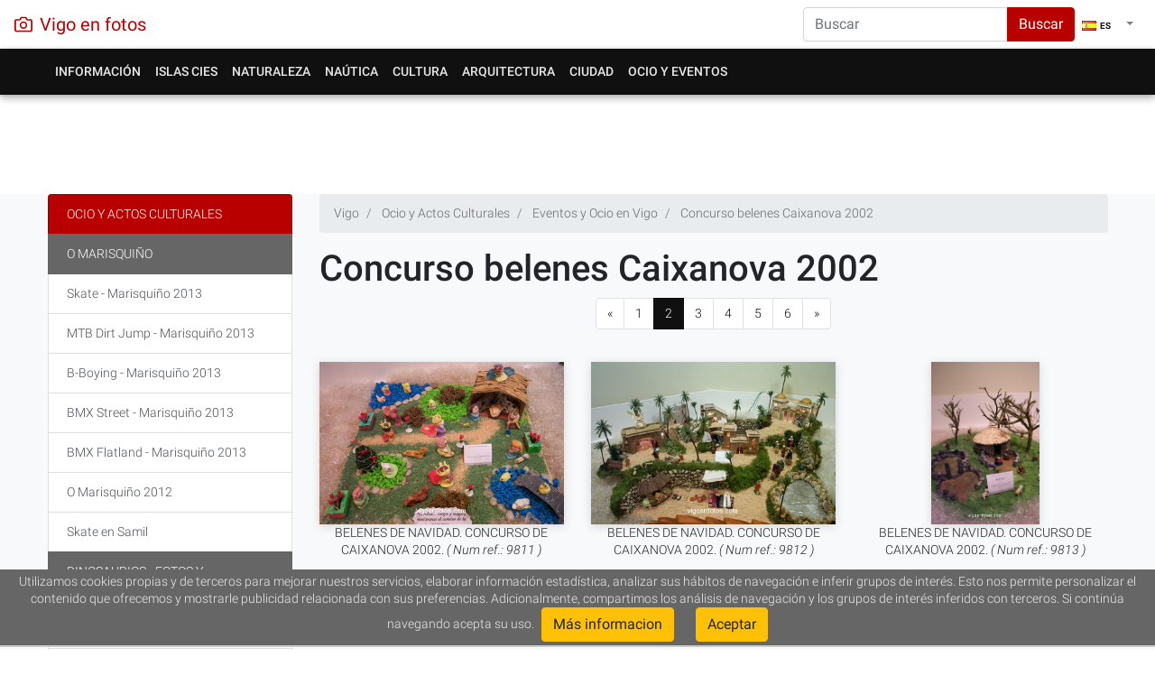

--- FILE ---
content_type: text/html
request_url: https://www.vigoenfotos.com/es/vigo/ocio/concurso-belenes-2002?p=2
body_size: 7939
content:


<!DOCTYPE html>
    <html lang="es">
        <head>    
            <meta charset="UTF-8" />        
            <script type="application/ld+json"> 
            { 
            "@context": "http://schema.org",       
            "@type": "WebSite", 
            "url": "https://www.vigoenfotos.com", 
            "potentialAction": { 
                "@type": "SearchAction", 
                "target": "https://www.vigoenfotos.com/buscar/?q={search_term_string}", 
                "query-input": "required name=search_term_string" 
            } 
            } 
            </script> 
  
                
 
                <meta name="author" content="Javier Albertos" />
                <meta name="viewport" content="width=device-width, initial-scale=1, shrink-to-fit=no">
                                <title>FOTOS DE BELENES DE NAVIDAD. CONCURSO DE CAIXANOVA 2002 - VIGO. GALICIA - P2 </title>
                <meta name="keywords" content=",ocio, eventos, deporte" />
                <meta name="description" content="BELENES DE NAVIDAD. CONCURSO DE CAIXANOVA 2002 - VIGO. GALICIA. Concurso de Belenes de Navidad Caixanova 2002 - P2" />
                <meta property="og:title" content="BELENES DE NAVIDAD. CONCURSO DE CAIXANOVA 2002"/>
                <meta name="DC.title" content="BELENES DE NAVIDAD. CONCURSO DE CAIXANOVA 2002" />
                <meta name="DC.subject" content="" /> 
                <meta name="DC.description" content="Concurso de Belenes de Navidad Caixanova 2002" />
                <meta property="og:description" content="BELENES DE NAVIDAD. CONCURSO DE CAIXANOVA 2002 - VIGO. GALICIA. Concurso de Belenes de Navidad Caixanova 2002 - P2"/>
                <meta name="twitter:description" content="BELENES DE NAVIDAD. CONCURSO DE CAIXANOVA 2002 - VIGO. GALICIA. Concurso de Belenes de Navidad Caixanova 2002 - P2">

                                <meta name="googlebot" content="NOODP"/>
                <meta property="og:type" content="website"/>
                <meta property="fb:app_id" content="106508237461"/>
                <meta property="og:url" content="https://www.vigoenfotos.com//es/vigo/ocio/concurso-belenes-2002?p=2"/>                
                                    <meta property="og:image" content="https://www.vigoenfotos.com/imagenes/ocio/belenes/p_vigoenfotos_9805.jpg"/>
                                <link rel="schema.DC" href="http://purl.org/dc/terms/" />
                
                <meta name="DC.creator" content="Javier Albertos" /> 
                <meta name="DC.language" content="es" />
                <meta property="fb:admins" content="1029928645"/>

                <meta name="twitter:card" content="summary_large_image">
                <meta name="twitter:site" content="@vigoenfotos">
                <meta name="twitter:creator" content="@vigoenfotos">
                <meta name="twitter:title" content="BELENES DE NAVIDAD. CONCURSO DE CAIXANOVA 2002">
                                    <meta property="twitter:image" content="https://www.vigoenfotos.com/imagenes/ocio/belenes//g_vigoenfotos_9805.jpg"/>
                    <link rel="image_src" href="https://www.vigoenfotos.com/imagenes/ocio/belenes/g_vigoenfotos_9805.jpg"/>
                                <link href="https://www.vigoenfotos.com/es/vigo/ocio/concurso-belenes-2002?p=2" hreflang="es" rel="alternate"/>                <link href="https://www.vigoenfotos.com/en/vigo/leisure/concurso-belenes-2002?p=2" hreflang="en" rel="alternate"/>                <link href="https://www.vigoenfotos.com/pt/vigo/lazer/concurso-presepio-2002?p=2" hreflang="pt" rel="alternate"/>
                                    <link  rel="canonical" href="https://www.vigoenfotos.com/es/vigo/ocio/concurso-belenes-2002" hreflang="es" />                                          
                 
 

                <link rel="shortcut Icon" type="image/ico" href="/data/vigoenfotos2.ico"/>
                <link rel="shortcut icon" href="/data/vigoenfotos2.ico" type="image/x-icon" />
                <!--[if gte IE 5.5]><script language="JavaScript" src="/data/dhtml.js" type="text/JavaScript"></script><![endif]-->

                <!-- Bootstrap CSS -->
                <link rel="stylesheet" href="https://stackpath.bootstrapcdn.com/bootstrap/4.1.1/css/bootstrap.min.css" integrity="sha384-WskhaSGFgHYWDcbwN70/dfYBj47jz9qbsMId/iRN3ewGhXQFZCSftd1LZCfmhktB" crossorigin="anonymous">
                
                <link rel="stylesheet" href="https://cdnjs.cloudflare.com/ajax/libs/baguettebox.js/1.10.0/baguetteBox.min.css" />

                <link rel="stylesheet" type="text/css" href="/data/estilo_v3.css?v=1.6"/>
 
                <script>
                    
                        var _gaq = _gaq || [];
                        _gaq.push(['_setAccount', 'UA-150162-1']);
                        _gaq.push(['_trackPageview']);
                        (function () {
                            var ga = document.createElement('script');
                            ga.type = 'text/javascript';
                            ga.async = true;
                            ga.src = ('https:' == document.location.protocol ? 'https://ssl' : 'http://www') + '.google-analytics.com/ga.js';
                            var s = document.getElementsByTagName('script')[0];
                            s.parentNode.insertBefore(ga, s);
                        })();
                        function DisplayMail(Server, Login, Display, Class){
                            if ((Display.length == 0) || (Display.indexOf('@')+1)) {
                            document.write("<A HREF=" + "'ma"+"i" + "lto:" + Login + "@" + Server + "' class='"+ Class + "'>" + Login + "@" + Server + "</A>"); }
                            else  {
                            document.write("<A HREF=" + "'ma"+"i" + "lto:" + Login + "@" + Server + "' class='"+ Class +  "'>" + Display + "</A>"); }
                        }
                    
                </script>
            
                              
<script async src="//pagead2.googlesyndication.com/pagead/js/adsbygoogle.js"></script>
<script>
     (adsbygoogle = window.adsbygoogle || []).push({
          google_ad_client: "ca-pub-3186044986111257",
          enable_page_level_ads: true
     });
</script>
            </head><body>
         
    <nav class="navbar navbar-expand-lg navbar-light box-shadow"  style="background-color: #fff;">
    <a class="navbar-brand d-flex align-items-center mr-auto tema2_cl" href="/es/vigo/">
    <svg xmlns="http://www.w3.org/2000/svg" width="20" height="20" viewBox="0 0 24 24" fill="none" stroke="currentColor" stroke-width="2" stroke-linecap="round" stroke-linejoin="round" class="mr-2"><path d="M23 19a2 2 0 0 1-2 2H3a2 2 0 0 1-2-2V8a2 2 0 0 1 2-2h4l2-3h6l2 3h4a2 2 0 0 1 2 2z"></path><circle cx="12" cy="13" r="4"></circle></svg>
    
    <strong> 
            Vigo en fotos 
        </strong>   
    </a>     
    <form class="form-inline my-2 my-lg-0  d-none d-lg-block" action="https://www.vigoenfotos.com/buscar/" >
            <input type="hidden" name="cx" value="partner-pub-3186044986111257:3400285207" />
            <input type="hidden" name="cof" value="FORID:10" />
            <input type="hidden" name="ie" value="ISO-8859-1" />
            <input type="hidden" name="lang" value="es" />
            <input type="hidden" name="con" value="VIGO" />
            <div class="input-group">
                <input class="form-control" type="search" placeholder="Buscar" aria-label="Search" name="q">
                <div class="input-group-append">
                    <button class="btn btn-danger tema2_bg" name="sa" type="submit">Buscar</button>
                </div>
            </div>
        </form>
           
            <ul  class="navbar-nav">
            <li  class="nav-item dropdown">
                    <a class="nav-link dropdown-toggle" href="#" id="navbarDropdown" role="button" data-toggle="dropdown" aria-haspopup="true" aria-expanded="false">    
                        <span class="idiomasel es16">ES</span>
                                <span class="caret"></span>  
                    </a>
                    <div class="dropdown-menu" aria-labelledby="navbarDropdown">
                        <a href="/es/vigo/ocio/concurso-belenes-2002?p=2" hreflang="es" rel="alternate" class="dropdown-irtem es16">ES</a>                        <a href="/en/vigo/leisure/concurso-belenes-2002?p=2" hreflang="en" rel="alternate" class="dropdown-irtem en16">EN</a>                        <a href="/pt/vigo/lazer/concurso-presepio-2002?p=2" hreflang="pt" rel="alternate" class="dropdown-irtem pt16">PT</a>  
                    </div>
                </li>
            </ul>
        </nav>

<nav class="navbar navbar-expand-lg navbar-dark box-shadow tema_bg tema_shadow" >
<div class="container">
  <button class="navbar-toggler" type="button" data-toggle="collapse" data-target="#navbarSupportedContent" aria-controls="navbarSupportedContent" aria-expanded="false" aria-label="Toggle navigation">
    <span class="navbar-toggler-icon"></span>
  </button>

  <div class="collapse navbar-collapse" id="navbarSupportedContent">
    <ul  class="navbar-nav mr-auto">
         <li  class="nav-item dropdown"><a class="nav-link " href="#" id="navbarDropdown0"  role="button" data-toggle="dropdown" aria-haspopup="true" aria-expanded="false"   >Información</a><div class="dropdown-menu" aria-labelledby="navbarDropdown0"><a class="dropdown-item"   href="/es/vigo/turismo/" >Información turística</a><a class="dropdown-item"   href="/es/vigo/hoteles/" >Hoteles: Alojamiento</a><a class="dropdown-item"   href="/es/vigo/restaurantes/" >Comer en Vigo: Restaurantes</a></div></li><!--close ultimo pw--><li  class="nav-item dropdown"><a class="nav-link " href="#" id="navbarDropdown40"  role="button" data-toggle="dropdown" aria-haspopup="true" aria-expanded="false"  >Islas Cies</a><div class="dropdown-menu" aria-labelledby="navbarDropdown40"><a class="dropdown-item"   href="/es/islas-cies/" >Islas Cíes</a><li  class="nav-item dropdown"><a class="nav-link " href="#" id="navbarDropdown81"  role="button" data-toggle="dropdown" aria-haspopup="true" aria-expanded="false"   >Naturaleza</a><div class="dropdown-menu" aria-labelledby="navbarDropdown81"><a class="dropdown-item"   href="/es/vigo/playa/" >Playas de Vigo</a><a class="dropdown-item"   href="/es/vigo/paisajes/" >Naturaleza y paisajes</a><a class="dropdown-item"   href="/es/vigo/parques-jardines/" >Parques y jardines</a></div></li><!--close ultimo pw--><li  class="nav-item dropdown"><a class="nav-link " href="#" id="navbarDropdown200"  role="button" data-toggle="dropdown" aria-haspopup="true" aria-expanded="false"   >Naútica</a><div class="dropdown-menu" aria-labelledby="navbarDropdown200"><a class="dropdown-item"   href="/es/vigo/mar/" >Deportes náuticos</a><a class="dropdown-item"   href="/es/vigo/puerto/" >El puerto de Vigo</a></div></li><!--close ultimo pw--><li  class="nav-item dropdown"><a class="nav-link " href="#" id="navbarDropdown267"  role="button" data-toggle="dropdown" aria-haspopup="true" aria-expanded="false"   >Cultura</a><div class="dropdown-menu" aria-labelledby="navbarDropdown267"><a class="dropdown-item"   href="/es/vigo/museo/" >Museos de Vigo</a><a class="dropdown-item"   href="/es/vigo/cultura/" >Centros de Arte y Culturales</a><a class="dropdown-item"   href="/es/vigo/zoo/" >Vigo Zoo - Zoo de Galicia</a><a class="dropdown-item"   href="/es/vigo/escultura/" >Monumentos y esculturas</a><a class="dropdown-item"   href="/es/vigo/universidad/" >Universidad de Vigo</a><a class="dropdown-item"   href="/es/vigo/arqueologia/" >Arqueología e historia</a><a class="dropdown-item"   href="/es/vigo/etnografia/" >Etnografía gallega</a></div></li><!--close ultimo pw--><li  class="nav-item dropdown"><a class="nav-link " href="#" id="navbarDropdown523"  role="button" data-toggle="dropdown" aria-haspopup="true" aria-expanded="false"   >Arquitectura</a><div class="dropdown-menu" aria-labelledby="navbarDropdown523"><a class="dropdown-item"   href="/es/vigo/arquitectura/historica" >Arquitectura (S. XII - XVIII)</a><a class="dropdown-item"   href="/es/vigo/arquitectura/" >Arquitectura (S. XIX - XX)</a><a class="dropdown-item"   href="/es/vigo/arquitectura/contemporanea" class="menuplus">Arquitectura contemporánea</a><a class="dropdown-item"   href="/es/vigo/iglesias/" >Iglesias, ermitas y capillas</a></div></li><!--close ultimo pw--><li  class="nav-item dropdown"><a class="nav-link " href="#" id="navbarDropdown616"  role="button" data-toggle="dropdown" aria-haspopup="true" aria-expanded="false"  >Ciudad</a><div class="dropdown-menu" aria-labelledby="navbarDropdown616"><a class="dropdown-item"   href="/es/vigo/calles/" >Vigo ciudad y calles</a><li  class="nav-item dropdown"><a class="nav-link " href="#" id="navbarDropdown641"  role="button" data-toggle="dropdown" aria-haspopup="true" aria-expanded="false"   class="selectmenu">Ocio y eventos</a><div class="dropdown-menu" aria-labelledby="navbarDropdown641"><a class="dropdown-item"   href="/es/vigo/moda/" >Moda y diseño</a><a class="dropdown-item"   href="/es/vigo/concierto/" >Conciertos y festivales</a><a class="dropdown-item"   href="/es/vigo/ocio-cultura/" >Ocio y Actos Culturales</a><a class="dropdown-item"   href="/es/vigo/fiesta/" >Fiestas de Vigo</a></div><!--close ultimo pw--></li><!--fin menu--></ul></div><form class="form-inline my-lg-0 d-block d-lg-none" style="width: 78%" action="https://www.vigoenfotos.com/buscar/" ><input type="hidden" name="cx" value="partner-pub-3186044986111257:3400285207" /><input type="hidden" name="cof" value="FORID:10" /><input type="hidden" name="ie" value="ISO-8859-1" /><input type="hidden" name="lang" value="es" /><input type="hidden" name="con" value="VIGO" /><div class="input-group"><input class="form-control" type="search" placeholder="Buscar" aria-label="Search" name="q"><div class="input-group-append"><button class="btn btn-success" name="sa" type="submit">Buscar</button></div></div></form></div></nav>


                 
        <div class="container">
            <div class="row" style="padding: 5px 0 5px 0; margin: 0 0 10px 0;">
                <div class="col-lg-12 col-sm-12 col-xs-12 box">
                    <!-- cabecera_css -->
                    <ins class="adsbygoogle"
                         style="display:block;"
                         data-ad-client="ca-pub-3186044986111257"
                         data-ad-slot="1943714407"
                         data-ad-format="horizontal"></ins>
                    <script>
                         
                        (adsbygoogle = window.adsbygoogle || []).push({});
                        
                    </script>       
                </div>
            </div>  
        </div>
                
        
  

<main role="main" class="bg-light">
     
 
     
    <div class="container "><div class="row"><div class="col-sm-9 col-lg-9    order-sm-1 order-md-12 order-lg-12"><nav aria-label="breadcrumb"  >
<ol class="breadcrumb">
	<li class="breadcrumb-item" itemscope itemtype="http://data-vocabulary.org/Breadcrumb">
                <a href="/" itemprop="url">
                    <span itemprop="title">Vigo</span>
                </a>
        </li>
	            <li class="breadcrumb-item" itemscope itemtype="http://data-vocabulary.org/Breadcrumb">
                    <a href="/es/vigo/ocio-cultura/" itemprop="url">
                        <span itemprop="title">Ocio y Actos Culturales</span>
                    </a>
            </li>
        	            <li class="breadcrumb-item" itemscope itemtype="http://data-vocabulary.org/Breadcrumb">
                    <a href="/es/vigo/ocio/" itemprop="url">
                        <span itemprop="title">Eventos y Ocio en Vigo</span>
                    </a>
            </li>
                     <li class="breadcrumb-item" itemscope itemtype="http://data-vocabulary.org/Breadcrumb">
                   <a href="/es/vigo/ocio/concurso-belenes-2002" itemprop="url">
                        <span itemprop="title">Concurso belenes Caixanova 2002</span>
                    </a>
            </li>
        </ol>
</nav>  
 
    
<article><header><div class="page-header"><h1>Concurso belenes Caixanova 2002</h1></div></header> 
 <nav aria-label="Paginación">
   <ul class="pagination justify-content-center">
                     <li class="page-item "><a class="page-link" href="/es/vigo/ocio/concurso-belenes-2002" rel="prev"> &laquo;  </a> </li>
                       
                                     <li class="page-item "><a class="page-link"  href="/es/vigo/ocio/concurso-belenes-2002" rel="prev" >1</a> 	 </li>       
                                 <li class="page-item active"><a class="page-link"  href="#"    rel="prev" >2</a> 	 </li>       
                                 <li class="page-item "><a class="page-link"  href="/es/vigo/ocio/concurso-belenes-2002?p=3" rel="next" >3</a> 	 </li>       
                                 <li class="page-item "><a class="page-link"  href="/es/vigo/ocio/concurso-belenes-2002?p=4" rel="next" >4</a> 	 </li>       
                                 <li class="page-item "><a class="page-link"  href="/es/vigo/ocio/concurso-belenes-2002?p=5" rel="next" >5</a> 	 </li>       
                                 <li class="page-item "><a class="page-link"  href="/es/vigo/ocio/concurso-belenes-2002?p=6" rel="next" >6</a> 	 </li>       
                              
       
                         <li class="page-item "><a class="page-link"  href="/es/vigo/ocio/concurso-belenes-2002?p=3"  rel="next"> &raquo;</a> </li>  
                         
</ul>
</nav><section class="gallery-block grid-gallery"><div class="row"><div class="col-lg-4 col-sm-4 col-xs-12 item"><a href="/imagenes/ocio/belenes//g_vigoenfotos_9811.jpg" class="lightbox" onclick="return hs.expand(this, {captionId: '6a'})"><img class="img-fluid miniatura"   src="/imagenes/ocio/belenes//p_vigoenfotos_9811.jpg" alt="BELENES DE NAVIDAD. CONCURSO DE CAIXANOVA 2002" ></a><div class="highslide-caption" id="6a">BELENES DE NAVIDAD. CONCURSO DE CAIXANOVA 2002. <i>( Num ref.: 9811 )</i></div></div><div class="col-lg-4 col-sm-4 col-xs-12 item"><a href="/imagenes/ocio/belenes//g_vigoenfotos_9812.jpg" class="lightbox" onclick="return hs.expand(this, {captionId: '7a'})"><img class="img-fluid miniatura"   src="/imagenes/ocio/belenes//p_vigoenfotos_9812.jpg" alt="BELENES DE NAVIDAD. CONCURSO DE CAIXANOVA 2002" ></a><div class="highslide-caption" id="7a">BELENES DE NAVIDAD. CONCURSO DE CAIXANOVA 2002. <i>( Num ref.: 9812 )</i></div></div><div class="col-lg-4 col-sm-4 col-xs-12 item"><a href="/imagenes/ocio/belenes//g_vigoenfotos_9813.jpg" class="lightbox" onclick="return hs.expand(this, {captionId: '8a'})"><img class="img-fluid miniatura"   src="/imagenes/ocio/belenes//p_vigoenfotos_9813.jpg" alt="BELENES DE NAVIDAD. CONCURSO DE CAIXANOVA 2002" ></a><div class="highslide-caption" id="8a">BELENES DE NAVIDAD. CONCURSO DE CAIXANOVA 2002. <i>( Num ref.: 9813 )</i></div></div></div><!--row--><div class="row"><div class="col-lg-12 col-sm-12 col-xs-12 item"><!-- css-fotos-dinamico --><ins class="adsbygoogle"style="display:block"data-ad-client="ca-pub-3186044986111257"data-ad-slot="7007433731"data-ad-format="auto"></ins><script>
                (adsbygoogle = window.adsbygoogle || []).push({});
                </script></div><div class="row"><div class="col-lg-4 col-sm-4 col-xs-12 item"><a href="/imagenes/ocio/belenes//g_vigoenfotos_9814.jpg" class="lightbox" onclick="return hs.expand(this, {captionId: '9a'})"><img class="img-fluid  miniatura"   src="/imagenes/ocio/belenes//p_vigoenfotos_9814.jpg" alt="BELENES DE NAVIDAD. CONCURSO DE CAIXANOVA 2002" ></a><div class="highslide-caption" id="9a">BELENES DE NAVIDAD. CONCURSO DE CAIXANOVA 2002. <i>( Num ref.: 9814 )</i></div></div><div class="col-lg-4 col-sm-4 col-xs-12 item"><a href="/imagenes/ocio/belenes//g_vigoenfotos_9815.jpg" class="lightbox" onclick="return hs.expand(this, {captionId: '10a'})"><img class="img-fluid  miniatura"   src="/imagenes/ocio/belenes//p_vigoenfotos_9815.jpg" alt="BELENES DE NAVIDAD. CONCURSO DE CAIXANOVA 2002" ></a><div class="highslide-caption" id="10a">BELENES DE NAVIDAD. CONCURSO DE CAIXANOVA 2002. <i>( Num ref.: 9815 )</i></div></div><div class="col-lg-4 col-sm-4 col-xs-12 item"><a href="/imagenes/ocio/belenes//g_vigoenfotos_9817.jpg" class="lightbox" onclick="return hs.expand(this, {captionId: '11a'})"><img class="img-fluid  miniatura"   src="/imagenes/ocio/belenes//p_vigoenfotos_9817.jpg" alt="BELENES DE NAVIDAD. CONCURSO DE CAIXANOVA 2002" ></a><div class="highslide-caption" id="11a">BELENES DE NAVIDAD. CONCURSO DE CAIXANOVA 2002. <i>( Num ref.: 9817 )</i></div></div></div><!--row--></section><div style="margin-top: 15px;"> 
 <nav aria-label="Paginación">
   <ul class="pagination justify-content-center">
                     <li class="page-item "><a class="page-link" href="/es/vigo/ocio/concurso-belenes-2002" rel="prev"> &laquo;  </a> </li>
                       
                                     <li class="page-item "><a class="page-link"  href="/es/vigo/ocio/concurso-belenes-2002" rel="prev" >1</a> 	 </li>       
                                 <li class="page-item active"><a class="page-link"  href="#"    rel="prev" >2</a> 	 </li>       
                                 <li class="page-item "><a class="page-link"  href="/es/vigo/ocio/concurso-belenes-2002?p=3" rel="next" >3</a> 	 </li>       
                                 <li class="page-item "><a class="page-link"  href="/es/vigo/ocio/concurso-belenes-2002?p=4" rel="next" >4</a> 	 </li>       
                                 <li class="page-item "><a class="page-link"  href="/es/vigo/ocio/concurso-belenes-2002?p=5" rel="next" >5</a> 	 </li>       
                                 <li class="page-item "><a class="page-link"  href="/es/vigo/ocio/concurso-belenes-2002?p=6" rel="next" >6</a> 	 </li>       
                              
       
                         <li class="page-item "><a class="page-link"  href="/es/vigo/ocio/concurso-belenes-2002?p=3"  rel="next"> &raquo;</a> </li>  
                         
</ul>
</nav></div><div style="margin: 15px 0 0 0; "><!-- Relacionados --><ins class="adsbygoogle"style="display:block"data-ad-client="ca-pub-3186044986111257"data-ad-slot="4505277604"data-ad-format="autorelaxed"></ins><script>
                    (adsbygoogle = window.adsbygoogle || []).push({});</script></div></article><!--  <div id="map_canvas" style="width: 350px; height: 300px;"></div><div id="dialog"></div>--></div><!--col2-->
            <div class="col-sm-3 col-md-3 col-lg-3   order-sm-12 order-md-1 order-lg-1">
                <nav>
                    <!-- google_ad_section_start(weight=ignore) --> 
 <div class="list-group"><a href="/es/vigo/ocio-cultura/" class="list-group-item   list-group-item-dark" >Ocio y Actos Culturales</a><a class="list-group-item list-group-item-action active   >" href="/es/vigo/marisquino/">O Marisquiño </a><a class="list-group-item list-group-item-action      menusubtema>" href="/es/vigo/marisquino/skate-skateboard">Skate - Marisquiño 2013</a><a class="list-group-item list-group-item-action      menusubtema>" href="/es/vigo/marisquino/mtb-dirt-jump">MTB Dirt Jump -  Marisquiño 2013</a><a class="list-group-item list-group-item-action      menusubtema>" href="/es/vigo/marisquino/b-boying">B-Boying - Marisquiño 2013</a><a class="list-group-item list-group-item-action      menusubtema>" href="/es/vigo/marisquino/bmx-street">BMX Street - Marisquiño 2013</a><a class="list-group-item list-group-item-action      menusubtema>" href="/es/vigo/marisquino/bmx-flatland">BMX Flatland - Marisquiño 2013</a><a class="list-group-item list-group-item-action      menusubtema>" href="/es/vigo/marisquino/2012">O Marisquiño 2012</a><a class="list-group-item list-group-item-action      menusubtema>" href="/es/vigo/deporte/skate">Skate en Samil</a><a class="list-group-item list-group-item-action active   >" href="/es/dinosaurios/">Dinosaurios - Fotos y exposiciones</a><a class="list-group-item list-group-item-action      menusubtema>" href="/es/dinosaurios-fotos/">Dinosaurios - Exposición de Vigo</a><a class="list-group-item list-group-item-action      menusubtema>" href="/es/dinosaurios/fotos">Dinosaurios - Expo Gobissauros</a><a class="list-group-item list-group-item-action      menusubtema>" href="/es/dinosaurios/esqueletos-fosiles">Dinosaurios - Esqueletos y fósiles</a><a class="list-group-item list-group-item-action      menusubtema>" href="/es/dinosaurios/extincion-maquetas">Dinosaurios - Extinción</a><a class="list-group-item list-group-item-action active   >" href="/es/vigo/deporte/">Deportes en Vigo</a><a class="list-group-item list-group-item-action      menusubtema>" href="/es/vigo/deporte/vuelta-ciclista-espana">Vuelta Ciclista a España</a><a class="list-group-item list-group-item-action      menusubtema>" href="/es/vigo/deporte/supercross-freestyle">Supercross + Freestyle de Vigo</a><a class="list-group-item list-group-item-action      menusubtema>" href="/es/vigo/deporte/vig-bay">VIG-BAY 2006 Maratón</a><a class="list-group-item list-group-item-action      menusubtema>" href="/es/vigo/deporte/snowboard">Snowboard en Samil</a><a class="list-group-item list-group-item-action      menusubtema>" href="/es/vigo/ocio/redbull-autos-locos-soapbox-race">Red Bull Autos Locos</a><a class="list-group-item list-group-item-action      menusubtema>" href="/es/vigo/deporte/rallye-rias-baixas/2002">Rallye Rias Baixas 2002</a><a class="list-group-item list-group-item-action      menusubtema>" href="/es/vigo/deporte/rallye-rias-baixas/2003">Rallye Rias Baixas 2003</a><a class="list-group-item list-group-item-action      menusubtema>" href="/es/vigo/deporte/rallye-rias-baixas/2004">Rallye Rias Baixas 2004</a><a class="list-group-item list-group-item-action      menusubtema>" href="/es/vigo/deporte/mountain-bike">Exhibición de Mountain Bike</a><a class="list-group-item list-group-item-action active   >" href="/es/vigo/exposicion/">Exposiciones</a><a class="list-group-item list-group-item-action      menusubtema>" href="/es/vigo/exposicion/plastinacion-erase-vida-anatomia">Érase una vez la Vida - Exposición</a><a class="list-group-item list-group-item-action      menusubtema>" href="/es/vigo/exposicion/cidade-mar-amado">Exposición 'Vigo, cidade do mar amado'</a><a class="list-group-item list-group-item-action      menusubtema>" href="/es/vigo/feria/puro-arte">Puro Arte </a><a class="list-group-item list-group-item-action      menusubtema>" href="/es/vigo/exposicion/cow-parade">Cow Parade 2007</a><a class="list-group-item list-group-item-action      menusubtema>" href="/es/vigo/exposicion/andy-warhol">Andy Warhol & Pietro Psaier</a><a class="list-group-item list-group-item-action      menusubtema>" href="/es/vigo/exposicion/titanic/reconstruction">Titanic - The Reconstruction</a><a class="list-group-item list-group-item-action      menusubtema>" href="/es/vigo/exposicion/titanic">Titanic - The exhibition</a><a class="list-group-item list-group-item-action active   >" href="/es/vigo/feria/">Ferias y Congresos de Vigo</a><a class="list-group-item list-group-item-action      menusubtema>" href="/es/vigo/feria/conxemar">Conxemar </a><a class="list-group-item list-group-item-action      menusubtema>" href="/es/vigo/feria/navalia">Feria Internacional de la Industria Naval</a><a class="list-group-item list-group-item-action      menusubtema>" href="/es/vigo/feria/nau">NAU - Feria Náutica Internacional</a><a class="list-group-item list-group-item-action      menusubtema>" href="/es/vigo/exposicion/cruceros-viajes">Expocruceros 2008</a><a class="list-group-item list-group-item-action      menusubtema>" href="/es/vigo/exposicion/espacio-atlantico">Espacio Atlántico 2010</a><a class="list-group-item list-group-item-action      menusubtema>" href="/es/vigo/feria/automovil-2002">Salón del automóvil 2002</a><a class="list-group-item list-group-item-action      menusubtema>" href="/es/vigo/feria/automovil-2003">Salón del automóvil 2003</a><a class="list-group-item list-group-item-action      menusubtema>" href="/es/vigo/feria/automovil-2004">Salón del automóvil 2004</a><a class="list-group-item list-group-item-action      menusubtema>" href="/es/vigo/feria/automovil-2005">Salón del automóvil 2005</a><a class="list-group-item list-group-item-action active   >" href="/es/vigo/exposicion/camelia/">Exposición de la camelia </a><a class="list-group-item list-group-item-action      menusubtema>" href="/es/vigo/exposicion/camelia/2002">Exposición de la camelia 2002</a><a class="list-group-item list-group-item-action      menusubtema>" href="/es/vigo/exposicion/camelia/2005">Exposición de la camelia 2005</a><a class="list-group-item list-group-item-action      menusubtema>" href="/es/vigo/exposicion/camelia/ikebana">Ikebana - Concurso camelia 2005</a><a class="list-group-item list-group-item-action      menusubtema>" href="/es/vigo/exposicion/camelia/2014">Exposición de la camelia 2014</a><a class="list-group-item list-group-item-action      menusubtema>" href="/es/vigo/exposicion/camelia/2008">Exposición de la camelia 2008</a><a class="list-group-item list-group-item-action active   >" href="/es/vigo/ocio/">Eventos y Ocio en Vigo</a><a class="list-group-item list-group-item-action      menusubtema>" href="/es/vigo/graffitis/graffiti">Graffitis. Graffitis urbanos</a><a class="list-group-item list-group-item-action      menusubtema>" href="/es/vigo/ocio/danza">Danza na rúa-Tutu danza</a><a class="list-group-item list-group-item-action      menusubtema>" href="/es/vigo/ocio/concierto-calle">Concierto en la calle</a><a class="list-group-item list-group-item-action      menusubtema>" href="/es/vigo/ocio/feria-libro">Feria del libro 2004</a><a class="list-group-item list-group-item-action      menusubtema>" href="/es/vigo/ocio/muneira-2004">Día da muñeira 2004</a><a class="list-group-item list-group-item-action      menusubtema>" href="/es/vigo/ocio/muneira-2006">Día da muiñeira 2006</a><a class="list-group-item list-group-item-action      menusubtema>" href="/es/vigo/ocio/experimenta-danza">Musica y danza en la Alameda</a><a class="list-group-item list-group-item-action      menusubtema>" href="/es/vigo/ocio/manifestacion-11m">Manifestación Atentado 11M</a><a class="list-group-item list-group-item-action   disabled menusel   menusubtema>" href="/es/vigo/ocio/concurso-belenes-2002">Concurso belenes Caixanova 2002</a><a class="list-group-item list-group-item-action      menusubtema>" href="/es/vigo/ocio/concurso-belenes-2003">Concurso belenes Caixanova 2003</a><a class="list-group-item list-group-item-action active   >" href="/es/vigo/hipica/">CSI de hípica de Vigo </a><a class="list-group-item list-group-item-action      menusubtema>" href="/es/vigo/hipica/saltos-csi-2002">CSI de hípica de Vigo 2002</a><a class="list-group-item list-group-item-action      menusubtema>" href="/es/vigo/hipica/saltos-csi-2003">CSI de hípica de Vigo 2003</a><a class="list-group-item list-group-item-action      menusubtema>" href="/es/vigo/hipica/saltos-csi-2004">CSI de hípica de Vigo 2004</a><a class="list-group-item list-group-item-action      menusubtema>" href="/es/vigo/hipica/saltos-csi-2005">CSI de hípica de Vigo 2005</a><a class="list-group-item list-group-item-action      menusubtema>" href="/es/vigo/hipica/saltos-csi-2006">CSI de hípica de Vigo 2006</a><a class="list-group-item list-group-item-action      menusubtema>" href="/es/vigo/hipica/saltos-csi-2007">CSI de hípica de Vigo 2007</a><a class="list-group-item list-group-item-action      menusubtema>" href="/es/vigo/hipica/saltos-csi-2009">CSI de hípica de Vigo 2009</a><a class="list-group-item list-group-item-action active   >" href="/es/vigo/festival-aereo/">Exhibiciones aéreas</a><a class="list-group-item list-group-item-action      menusubtema>" href="/es/vigo/festival-aereo/accidente-helicoptero">Helicóptero (accidente)</a><a class="list-group-item list-group-item-action      menusubtema>" href="/es/vigo/festival-aereo/acrobacias-aviones">Acrobacias - Coco Rey</a><a class="list-group-item list-group-item-action      menusubtema>" href="/es/vigo/festival-aereo/avion-harrier">Harriers</a><a class="list-group-item list-group-item-action      menusubtema>" href="/es/vigo/festival-aereo/patrulla-reva">Patrulla acrobática Reva</a><a class="list-group-item list-group-item-action      menusubtema>" href="/es/vigo/festival-aereo/canadiar-apagafuegos">Canadiar apagafuegos</a><a class="list-group-item list-group-item-action      menusubtema>" href="/es/vigo/festival-aereo/paracaidismo-papea">Paracaidistas de la PAPEA</a><a class="list-group-item list-group-item-action      menusubtema>" href="/es/vigo/festival-aereo/paracaidas-alas">Equipo Alas</a><a class="list-group-item list-group-item-action      menusubtema>" href="/es/vigo/festival-aereo/patrulla-aguila">Patrulla Águila</a><a class="list-group-item list-group-item-action      menusubtema>" href="/es/vigo/festival-aereo/aviones">Exhibición aérea 2005</a></div>

<!-- google_ad_section_end -->
                </nav>
            </div>
        </div><!--row-->
    </div><!--container-->
</main>
          
<footer class="pt-4 pt-md-5 border-top"><div class="container"><div class="row"><div class="col-xs-6 col-md-4"><h5>Fotos de España </h5><ul><li><a href="/">Vigo</a></li><li><a href="https://www.islas-cies.org">Islas Cíes</a></li><li><a href="/santiago-compostela/">Fotos de Santiago de Compostela</a></li><li><a href="/tenerife/">Fotos de Tenerife</a></li><li><a href="/lugo/">Fotos de Lugo</a></li><li><a href="/baiona/">Fotos de Baiona</a></li><li><a href="/nigran/">Fotos de Nigrán</a></li><li><a href="/cangas/">Fotos de Cangas</a></li><li><a href="/moana/">Fotos de Moaña</a></li><li><a href="/redondela/">Fotos de Redondela</a></li><li><a href="/soutomaior/">Fotos de Soutomaior</a></li><li><a href="/vilaboa/">Fotos de Vilaboa</a></li><li><a href="/allariz/">Fotos de Allariz</a></li></ul></div><div class="col-xs-6 col-md-4"><h5>Fotos de Europa</h5><ul><li><a href="/roma/">Fotos de Roma</a></li><li><a href="/paris/">Fotos de París</a></li><li><a href="/londres/">Fotos de Londres</a></li></ul><h5>Fotos de China</h5><ul><li><a href="/china/china_shanghai.php">Fotos de Shanghai</a></li><li><a href="/china/china_beijing.php">Fotos de Pekin/Beijing</a></li><li><a href="/china/china_xian.php">Fotos de Xian</a></li><li><a href="/china/china_guilin.php">Fotos de Guilin</a></li><li><a href="/china/china_hangzhou.php">Fotos de Hangzhou</a></li><li><a href="/china/china_suzhou.php">Fotos de Suzhou</a></li></ul></div><div class="col-xs-6 col-md-4"><h5>Vigoenfotos</h5><ul><li><script type="text/javascript">DisplayMail('vigoenfotos.com', 'sugerencias', 'Contacta - Sugerencias','mail16');</script></li><span itemscope itemtype="http://schema.org/WebSite"><link itemprop="url" href="https://www.vigoenfotos.com"><li><a itemprop="sameAs" href="https://www.facebook.com/vigoenfotos" class="facebook16" >Facebook </a></li><li><a itemprop="sameAs" href="https://plus.google.com/u/0/b/117046063949829167005/117046063949829167005/?rel=author"  rel="publisher" class="google16" >Google</a></li><li><a itemprop="sameAs" href="https://twitter.com/vigoenfotos" class="twitter16" >Twitter</a></li><li><a itemprop="sameAs" href="https://www.instagram.com/vigoenfotos_com" class="instagram16" >Instagram</a></li></span></ul></div></div></div></div><section class="jumbotron text-center"><div class="container"><p class="lead text-muted">Todos los derechos reservados. Prohibida la reproducción total o parcial del contenido sin autorización del propietario. - by <a href="http://www.javieralbertos.com" style="color: black;">www.javieralbertos.com</a></p><p class="lead text-muted">Más de 30.000 imágenes - Fotografías de Javier Albertos Benayas. Vigoenfotos 2002-2018.</p></div></section></footer><div class="clear"></div>
<script src="/cookiechoices.js"></script>
<script>
  document.addEventListener('DOMContentLoaded', function(event) {
    cookieChoices.showCookieConsentBar('Utilizamos cookies propias y de terceros para mejorar nuestros servicios, elaborar información estadística, analizar sus hábitos de navegación e inferir grupos de interés. Esto nos permite personalizar el contenido que ofrecemos y mostrarle publicidad relacionada con sus preferencias. Adicionalmente, compartimos los análisis de navegación y los grupos de interés inferidos con terceros. Si continúa navegando acepta su uso.',
        'Aceptar', 'Más informacion', 'http://vigoenfotos.com/es/cookies');
  });
</script>

 

 <script src="//code.jquery.com/jquery-3.3.1.slim.min.js" integrity="sha384-q8i/X+965DzO0rT7abK41JStQIAqVgRVzpbzo5smXKp4YfRvH+8abtTE1Pi6jizo" crossorigin="anonymous"></script>
 <script src="//cdnjs.cloudflare.com/ajax/libs/popper.js/1.14.3/umd/popper.min.js" integrity="sha384-ZMP7rVo3mIykV+2+9J3UJ46jBk0WLaUAdn689aCwoqbBJiSnjAK/l8WvCWPIPm49" crossorigin="anonymous"></script>
 <script src="//stackpath.bootstrapcdn.com/bootstrap/4.1.1/js/bootstrap.min.js" integrity="sha384-smHYKdLADwkXOn1EmN1qk/HfnUcbVRZyYmZ4qpPea6sjB/pTJ0euyQp0Mk8ck+5T" crossorigin="anonymous"></script>
<script src="//cdnjs.cloudflare.com/ajax/libs/baguettebox.js/1.10.0/baguetteBox.min.js"></script>
        <script>
            baguetteBox.run('.grid-gallery', { animation: 'slideIn'});
        </script>
        </body>
</html>

--- FILE ---
content_type: text/html; charset=utf-8
request_url: https://www.google.com/recaptcha/api2/aframe
body_size: 267
content:
<!DOCTYPE HTML><html><head><meta http-equiv="content-type" content="text/html; charset=UTF-8"></head><body><script nonce="3vcMefaE8c-CcYXyGCJ4bw">/** Anti-fraud and anti-abuse applications only. See google.com/recaptcha */ try{var clients={'sodar':'https://pagead2.googlesyndication.com/pagead/sodar?'};window.addEventListener("message",function(a){try{if(a.source===window.parent){var b=JSON.parse(a.data);var c=clients[b['id']];if(c){var d=document.createElement('img');d.src=c+b['params']+'&rc='+(localStorage.getItem("rc::a")?sessionStorage.getItem("rc::b"):"");window.document.body.appendChild(d);sessionStorage.setItem("rc::e",parseInt(sessionStorage.getItem("rc::e")||0)+1);localStorage.setItem("rc::h",'1769045057997');}}}catch(b){}});window.parent.postMessage("_grecaptcha_ready", "*");}catch(b){}</script></body></html>